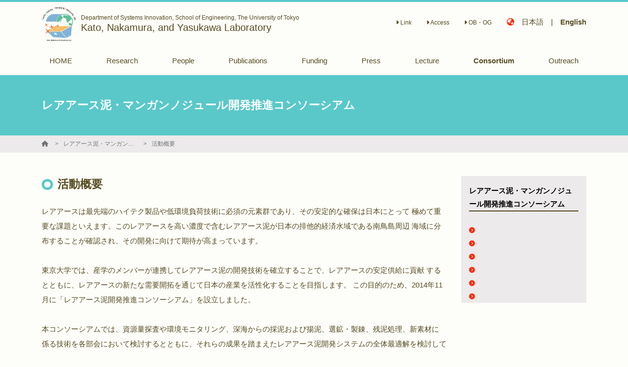

--- FILE ---
content_type: text/html; charset=UTF-8
request_url: https://en.kato-nakamura-yasukawa-lab.jp/page/consortium/activity
body_size: 6759
content:
<!DOCTYPE html>
<html class="no-js" lang="en">
<head>
                        <!-- Global site tag (gtag.js) - Google Analytics -->
            <script async src="https://www.googletagmanager.com/gtag/js?id=G-ZZRT2SF60Y"></script>
            <script>
                window.dataLayer = window.dataLayer || [];
                function gtag(){dataLayer.push(arguments);}
                gtag('js', new Date());

                gtag('config', 'G-ZZRT2SF60Y');
            </script>
                <meta http-equiv="X-UA-Compatible" content="IE=edge">
    <meta charset="utf-8">
    <title>活動概要 | Kato, Nakamura, and Yasukawa Laboratory - Department of Systems Innovation, School of Engineering, The University of Tokyo</title>
    <meta name="keywords" content="">
    <meta name="description" content="We are engaged in a variety of researches on the Earth&#039;s resources, environment, and history.">
                        <base href="/" target="_self">
    
    <meta name="viewport" content="width=device-width, initial-scale=1, maximum-scale=1, user-scalable=no">
    <meta name="format-detection" content="telephone=no, address=no, email=no">
    <meta property="og:title" content="活動概要 | Kato, Nakamura, and Yasukawa Laboratory - Department of Systems Innovation, School of Engineering, The University of Tokyo">
    <meta property="og:description" content="We are engaged in a variety of researches on the Earth&#039;s resources, environment, and history.">
    <meta property="og:url" content="https://en.kato-nakamura-yasukawa-lab.jp/page/consortium/activity">
    <meta property="og:image" content="https://s3-ap-northeast-1.amazonaws.com/pigeon-web/5f6a147cdbae7.png">
    <meta property="og:site_name" content="Kato, Nakamura, and Yasukawa Laboratory - Department of Systems Innovation, School of Engineering, The University of Tokyo">
    <meta property="og:locale" content="ja_JP">
    <meta property="og:type" content="website">
    <meta name="twitter:card" content="summary_large_image">
    <link rel="canonical" href="https://en.kato-nakamura-yasukawa-lab.jp/page/consortium/activity">
    <link rel="apple-touch-icon" href="https://s3-ap-northeast-1.amazonaws.com/pigeon-web/5f6a147cdbae7.png">
    <link rel="icon" href="https://s3-ap-northeast-1.amazonaws.com/pigeon-web/5f6a147cdbae7.png">
    <link rel="stylesheet" href="https://cdnjs.cloudflare.com/ajax/libs/font-awesome/6.5.1/css/all.min.css" integrity="sha512-DTOQO9RWCH3ppGqcWaEA1BIZOC6xxalwEsw9c2QQeAIftl+Vegovlnee1c9QX4TctnWMn13TZye+giMm8e2LwA==" crossorigin="anonymous" referrerpolicy="no-referrer" />
    <link rel="stylesheet" href="https://cdnjs.cloudflare.com/ajax/libs/bootstrap/4.6.2/css/bootstrap-grid.min.css" integrity="sha512-uzG4YY/dpwIEUrfjYud6T7ieVM06DwkHYiB28wgbtq0w4hSGx3XyDF2Oh/VaxB0hmyxyR3hYHNQc4Chb/dS1Sw==" crossorigin="anonymous" referrerpolicy="no-referrer" />
    <link rel="stylesheet" href="https://cdnjs.cloudflare.com/ajax/libs/froala-editor/2.9.5/css/froala_editor.min.css" integrity="sha256-WxhVxQAlxjC5vFFD000wQ+T9DsXg72iAGrodcy0aLt8=" crossorigin="anonymous" />
    <link rel="stylesheet" href="https://cdnjs.cloudflare.com/ajax/libs/froala-editor/2.9.5/css/froala_style.min.css" integrity="sha256-wHAaZezHEogGk9NJt9wV/obUjJPmmrcOyKH+guaXwGw=" crossorigin="anonymous" />
    <link rel="stylesheet" href="https://cdnjs.cloudflare.com/ajax/libs/drawer/3.2.2/css/drawer.min.css" integrity="sha512-6Rl2AX1gEIy8fZ2fv3G2bidTzGTYychcwX+ivC0EsYg5XbAf0OwxeATDb/AWhiluXKDCitkOdRIohCxlitGerQ==" crossorigin="anonymous" />
    <link rel="stylesheet" href="https://cdnjs.cloudflare.com/ajax/libs/lightbox2/2.11.3/css/lightbox.min.css" integrity="sha512-ZKX+BvQihRJPA8CROKBhDNvoc2aDMOdAlcm7TUQY+35XYtrd3yh95QOOhsPDQY9QnKE0Wqag9y38OIgEvb88cA==" crossorigin="anonymous" />
    <link href="https://fonts.googleapis.com/css?family=Josefin+Slab&display=swap" rel="stylesheet">
    <link rel="stylesheet" href="https://laboratory.loftal.jp/assets/main/css/style.css?v=160">
    <style>
    :root {
            --main-color: #5ac8c9;
            --main-color-c: #ffffff;
            --main-color-trans: rgba(90,200,201,0.5);
            --main-color-trans-20: rgba(90,200,201,0.2);
            --sub-color: #4880b9;
            --sub-color-c: #ffffff;
            --sub-color-trans: rgba(72,128,185,0.5);
            --sub-color-trans-20: rgba(72,128,185,0.2);
            --accent-color: #ff2600;
            --accent-color-c: #ffffff;
            --accent-color-trans: rgba(255,38,0,0.5);
            --accent-color-trans-20: rgba(255,38,0,0.2);
            --font-color: #564B21;
            --font-color-c: #ffffff;
            --font-color-trans: rgba(86,75,33,0.5);
            --font-color-trans-20: rgba(86,75,33,0.2);
            --font-light-color: #ABA590;
            --font-light-color-c: #ffffff;
            --font-light-color-trans: rgba(171,165,144,0.5);
            --font-light-color-trans-20: rgba(171,165,144,0.2);
            --bg-color: #FDFDF9;
            --bg-color-c: #000000;
            --bg-color-trans: rgba(253,253,249,0.5);
            --bg-color-trans-20: rgba(253,253,249,0.2);
            --header-bg-color: ;
            --header-bg-color-c: #000000;
            --header-bg-color-trans: rgb(0,0,0);
            --header-bg-color-trans-20: rgb(0,0,0);
            --link-color: #0693cd;
            --font-family: "游ゴシック Medium", "Yu Gothic Medium", 游ゴシック体, YuGothic,"ヒラギノ角ゴ ProN W3", "Hiragino Kaku Gothic ProN", メイリオ, Meiryo, verdana, sans-serif;
        }
</style>    <script src="https://cdnjs.cloudflare.com/ajax/libs/jquery/3.4.1/jquery.min.js" integrity="sha256-CSXorXvZcTkaix6Yvo6HppcZGetbYMGWSFlBw8HfCJo=" crossorigin="anonymous"></script>
        <style></style>
    <style>
        
    </style>
    
</head>
<body class="bg-bg font-bg-c layout1-var client-42 lang-en drawer drawer--right ">
    <div class="l-outer-side">
        <header class="site-header header-type1 bg-bg font-font ">
    <div id="header" class="header-type1__pc d-none d-lg-block">
        <div class="header-type1__pc-main container">
            <div class="row justify-content-between align-items-center">
                <div class="col-md-6 mr-auto mt-3 mt-md-0">
                    <a href="./" class="site-brand">
            <div class="site-brand__image">
            <span style="background-image: url('https://s3-ap-northeast-1.amazonaws.com/pigeon-web/5f6a147cdbae7.png');"></span>
        </div>
        <div class="site-brand__right">
                    <div class="site-brand__text-wrap">
                <div class="site-brand__subtitle small-font line-height-13">Department of Systems Innovation, School of Engineering, The University of Tokyo</div>
                <div class="site-brand__title medium-large-font line-height-13">Kato, Nakamura, and Yasukawa Laboratory</div>
            </div>
            </div>
    </a>                </div>
                <div class="col-md-6">
                    <div class="row justify-content-end flex-wrap-reverse pb-2">
                        <div class="col-auto ml-auto">
                            <ul class="submenu row justify-content-end align-items-center">
                                                                                                                                            <li class="submenu__item col-auto"><a class="submenu__link small-font" href="link" ><i class="fa-solid fa-caret-right"></i>&nbsp;Link</a></li>
                                                                                                                                                <li class="submenu__item col-auto"><a class="submenu__link small-font" href="access" ><i class="fa-solid fa-caret-right"></i>&nbsp;Access</a></li>
                                                                                                                                                <li class="submenu__item col-auto"><a class="submenu__link small-font" href="obog" ><i class="fa-solid fa-caret-right"></i>&nbsp;OB・OG</a></li>
                                                                                                </ul>
                        </div>
                                                    <div class="col-auto align-self-end ml-3">
                                <div class="row language">
                                    <div class="col-auto p-0"><i class="fa-solid fa-earth-asia font-accent"></i></div>
                                                                            <div class="col-auto "><a href="https://kato-nakamura-yasukawa-lab.jp/page/consortium/activity">日本語</a></div>|
                                        <div class="col-auto  font-bold"><a href="https://en.kato-nakamura-yasukawa-lab.jp/page/consortium/activity">English</a></div>
                                                                    </div>
                            </div>
                                                                    </div>
                </div>
            </div>
        </div>
        <div class="header-type1__pc-menu  py-3">
            <div class="container">
                <nav class="header-menu">
                    <ul class="pc-menu">
                                                                                    <li class="pc-menu__item">
                                    <a class="pc-menu__link  " href="./" >
                                        <span>HOME</span>
                                                                            </a>
                                                                    </li>
                                                                                                                <li class="pc-menu__item">
                                    <a class="pc-menu__link  " href="research" >
                                        <span>Research</span>
                                                                            </a>
                                                                    </li>
                                                                                                                <li class="pc-menu__item">
                                    <a class="pc-menu__link  " href="member" >
                                        <span>People</span>
                                                                            </a>
                                                                    </li>
                                                                                                                <li class="pc-menu__item">
                                    <a class="pc-menu__link  " href="page/publication" >
                                        <span>Publications</span>
                                                                            </a>
                                                                            <ul class="pc-menu__lower">
                                                                                            <li class="pc-menu__lower-item">
                                                    <a class="pc-menu__lower-link font-main-c" href="page/publication/publication2" >
                                                        2011-2015
                                                    </a>
                                                </li>
                                                                                            <li class="pc-menu__lower-item">
                                                    <a class="pc-menu__lower-link font-main-c" href="page/publication/publication3" >
                                                        Before 2010
                                                    </a>
                                                </li>
                                                                                            <li class="pc-menu__lower-item">
                                                    <a class="pc-menu__lower-link font-main-c" href="page/publication/publication-jp" >
                                                        Papers in Japanese
                                                    </a>
                                                </li>
                                                                                            <li class="pc-menu__lower-item">
                                                    <a class="pc-menu__lower-link font-main-c" href="page/publication/publication5" >
                                                        Unrefereed articles, reports, etc.
                                                    </a>
                                                </li>
                                                                                    </ul>
                                                                    </li>
                                                                                                                <li class="pc-menu__item">
                                    <a class="pc-menu__link  " href="page/funding" >
                                        <span>Funding</span>
                                                                            </a>
                                                                    </li>
                                                                                                                <li class="pc-menu__item">
                                    <a class="pc-menu__link  " href="page/media" >
                                        <span>Press</span>
                                                                            </a>
                                                                    </li>
                                                                                                                <li class="pc-menu__item">
                                    <a class="pc-menu__link  " href="page/lecture" >
                                        <span>Lecture</span>
                                                                            </a>
                                                                    </li>
                                                                                                                                                                    <li class="pc-menu__item">
                                    <a class="pc-menu__link  -active " href="page/consortium" >
                                        <span>Consortium</span>
                                                                            </a>
                                                                            <ul class="pc-menu__lower">
                                                                                            <li class="pc-menu__lower-item">
                                                    <a class="pc-menu__lower-link font-main-c" href="page/consortium/about" >
                                                        
                                                    </a>
                                                </li>
                                                                                            <li class="pc-menu__lower-item">
                                                    <a class="pc-menu__lower-link font-main-c" href="page/consortium/activity" >
                                                        
                                                    </a>
                                                </li>
                                                                                            <li class="pc-menu__lower-item">
                                                    <a class="pc-menu__lower-link font-main-c" href="page/consortium/report" >
                                                        
                                                    </a>
                                                </li>
                                                                                            <li class="pc-menu__lower-item">
                                                    <a class="pc-menu__lower-link font-main-c" href="page/consortium/composition" >
                                                        
                                                    </a>
                                                </li>
                                                                                            <li class="pc-menu__lower-item">
                                                    <a class="pc-menu__lower-link font-main-c" href="page/consortium/member" >
                                                        
                                                    </a>
                                                </li>
                                                                                            <li class="pc-menu__lower-item">
                                                    <a class="pc-menu__lower-link font-main-c" href="page/consortium/article" >
                                                        
                                                    </a>
                                                </li>
                                                                                    </ul>
                                                                    </li>
                                                                                                                <li class="pc-menu__item">
                                    <a class="pc-menu__link  " href="page/outreach" >
                                        <span>Outreach</span>
                                                                            </a>
                                                                    </li>
                                                                                                                            </ul>
                </nav>
            </div>
        </div>
    </div>
    <div id="mb-header" class="header-type1__sp bg-bg d-lg-none">
    <div class="l-header-mobile">
        <div class="l-header-mobile__title">
            <a href="./" class="site-brand-mobile">
            <div class="site-brand-mobile__image">
            <span style="background-image: url('https://s3-ap-northeast-1.amazonaws.com/pigeon-web/5f6a147cdbae7.png');"></span>
        </div>
        <div class="site-brand-mobile__right">
                    <div class="site-brand-mobile__text-wrap line-height-10">
                <span class="site-brand-mobile__subtitle tiny-font line-height-10">Department of Systems Innovation, School of Engineering, The University of Tokyo</span><br>                <span class="site-brand-mobile__title line-height-13">Kato, Nakamura, and Yasukawa Laboratory</span>
            </div>
            </div>
    </a>        </div>
        <div class="l-header-mobile__menu">
            <a class="drawer-toggle hamburger-menu float-right d-lg-none">
                <span></span>
                <span></span>
                <span></span>
            </a>
        </div>
    </div>
</div></header>    </div>
    <nav class="drawer-nav" role="navigation" style="z-index: 1100;">
    <div class="l-drawer">
        <ul class="mobile-menu">
                            <li class="mobile-menu__item-lang">
                    <i class="fa-solid fa-earth-asia font-main-c"></i>
                    <span class="d-inline-block ml-1 mr-1 "><a class="mobile-menu__link" href="https://kato-nakamura-yasukawa-lab.jp/page/consortium/activity">日本語</a></span>
                    <span>|</span>
                    <span class="d-inline-block  font-bold"><a class="mobile-menu__link" href="https://en.kato-nakamura-yasukawa-lab.jp/page/consortium/activity">English</a></span>
                </li>
                                                            <li class="mobile-menu__item">
                        <a class="mobile-menu__link " href="./" >HOME</a>
                                            </li>
                                                                <li class="mobile-menu__item">
                        <a class="mobile-menu__link " href="research" >Research</a>
                                            </li>
                                                                <li class="mobile-menu__item">
                        <a class="mobile-menu__link " href="member" >People</a>
                                            </li>
                                                                <li class="mobile-menu__item">
                        <a class="mobile-menu__link " href="page/publication" >Publications</a>
                                                    <a class="mobile-menu__open-lower" href="javascript:void(0);"><i class="fa-solid fa-caret-down"></i></a>
                            <ul class="mobile-menu__lower">
                                                                    <li class="mobile-menu__lower-item"><a class="mobile-menu__lower-link" href="page/publication/publication2" ><i class="fa-solid fa-caret-right"></i>&nbsp;2011-2015</a></li>
                                                                    <li class="mobile-menu__lower-item"><a class="mobile-menu__lower-link" href="page/publication/publication3" ><i class="fa-solid fa-caret-right"></i>&nbsp;Before 2010</a></li>
                                                                    <li class="mobile-menu__lower-item"><a class="mobile-menu__lower-link" href="page/publication/publication-jp" ><i class="fa-solid fa-caret-right"></i>&nbsp;Papers in Japanese</a></li>
                                                                    <li class="mobile-menu__lower-item"><a class="mobile-menu__lower-link" href="page/publication/publication5" ><i class="fa-solid fa-caret-right"></i>&nbsp;Unrefereed articles, reports, etc.</a></li>
                                                            </ul>
                                            </li>
                                                                <li class="mobile-menu__item">
                        <a class="mobile-menu__link " href="page/funding" >Funding</a>
                                            </li>
                                                                <li class="mobile-menu__item">
                        <a class="mobile-menu__link " href="page/media" >Press</a>
                                            </li>
                                                                <li class="mobile-menu__item">
                        <a class="mobile-menu__link " href="page/lecture" >Lecture</a>
                                            </li>
                                                                                            <li class="mobile-menu__item">
                        <a class="mobile-menu__link " href="page/consortium" >Consortium</a>
                                                    <a class="mobile-menu__open-lower" href="javascript:void(0);"><i class="fa-solid fa-caret-down"></i></a>
                            <ul class="mobile-menu__lower">
                                                                    <li class="mobile-menu__lower-item"><a class="mobile-menu__lower-link" href="page/consortium/about" ><i class="fa-solid fa-caret-right"></i>&nbsp;</a></li>
                                                                    <li class="mobile-menu__lower-item"><a class="mobile-menu__lower-link" href="page/consortium/activity" ><i class="fa-solid fa-caret-right"></i>&nbsp;</a></li>
                                                                    <li class="mobile-menu__lower-item"><a class="mobile-menu__lower-link" href="page/consortium/report" ><i class="fa-solid fa-caret-right"></i>&nbsp;</a></li>
                                                                    <li class="mobile-menu__lower-item"><a class="mobile-menu__lower-link" href="page/consortium/composition" ><i class="fa-solid fa-caret-right"></i>&nbsp;</a></li>
                                                                    <li class="mobile-menu__lower-item"><a class="mobile-menu__lower-link" href="page/consortium/member" ><i class="fa-solid fa-caret-right"></i>&nbsp;</a></li>
                                                                    <li class="mobile-menu__lower-item"><a class="mobile-menu__lower-link" href="page/consortium/article" ><i class="fa-solid fa-caret-right"></i>&nbsp;</a></li>
                                                            </ul>
                                            </li>
                                                                <li class="mobile-menu__item">
                        <a class="mobile-menu__link " href="page/outreach" >Outreach</a>
                                            </li>
                                                                    <li class="mobile-menu__spacer"></li>
                            <li class="mobile-menu__item-sub">
                                            <a class="mobile-menu__link -sub" href="link" ><i class="fa-solid fa-caret-right"></i>&nbsp;Link</a>
                                    </li>
                            <li class="mobile-menu__item-sub">
                                            <a class="mobile-menu__link -sub" href="access" ><i class="fa-solid fa-caret-right"></i>&nbsp;Access</a>
                                    </li>
                            <li class="mobile-menu__item-sub">
                                            <a class="mobile-menu__link -sub" href="obog" ><i class="fa-solid fa-caret-right"></i>&nbsp;OB・OG</a>
                                    </li>
                    </ul>
            </div>
</nav>    <div class="l-outer-main">
        <main class="l-main">
                    <div style="" class="l-page-title container-fluid py-5">
    <div class="container">
        <h1 class="large-font font-bold">レアアース泥・マンガンノジュール開発推進コンソーシアム</h1>
    </div>
</div>    <div class="container-fluid bg-thin-gray font-dark-gray small-font py-1 mb-md-5 mb-4">
    <div class="container">
        <ul class="breadcrumbs">
                            <li class="breadcrumbs__item">
                                            <a class="breadcrumbs__link font-dark-gray text-truncate" href="./"><i class="fa-solid fa-house"></i></a>
                                    </li>
                            <li class="breadcrumbs__item">
                                            <a class="breadcrumbs__link font-dark-gray text-truncate" href="page/consortium">レアアース泥・マンガンノジュール開発推進コンソーシアム</a>
                                    </li>
                            <li class="breadcrumbs__item">
                                            <a class="breadcrumbs__link font-dark-gray text-truncate" href="page/consortium/activity">活動概要</a>
                                    </li>
                    </ul>
    </div>
</div>    
    <div class="container my-5">
        <div class="row">
            <div class="col-lg-9">
                                    <h1 class="heading-circle large-font font-bold mb-4">活動概要</h1>
                                <div class="fr-view">
                    <p>レアアースは最先端のハイテク製品や低環境負荷技術に必須の元素群であり、その安定的な確保は日本にとって 極めて重要な課題といえます。このレアアースを高い濃度で含むレアアース泥が日本の排他的経済水域である南鳥島周辺 海域に分布することが確認され、その開発に向けて期待が高まっています。</p><p><br></p><p>東京大学では、産学のメンバーが連携してレアアース泥の開発技術を確立することで、レアアースの安定供給に貢献 するとともに、レアアースの新たな需要開拓を通じて日本の産業を活性化することを目指します。 この目的のため、2014年11月に「レアアース泥開発推進コンソーシアム」を設立しました。</p><p><br></p><p>本コンソーシアムでは、資源量探査や環境モニタリング、深海からの採泥および揚泥、選鉱・製錬、残泥処理、新素材に 係る技術を各部会において検討するとともに、それらの成果を踏まえたレアアース泥開発システムの全体最適解を検討しています。</p><p><br></p><p>2024年7月、日本財団と東京大学の<a href="https://www.nippon-foundation.or.jp/who/news/pr/2024/20240621-102397.html">南鳥島マンガンノジュール調査</a>の結果を受け，「<strong>東京大学レアアース泥・マンガンノジュール開発推進コンソーシアム</strong>」に名称を変更しました。今後はレアアース泥と並行し、マンガンノジュールも重要鉱物資源として開発・商用化することを目指します。</p><p><br></p><p><br></p><h3>活動期間</h3><p>第1期：2014年11月～2015年10月</p><p>第2期：2015年11月～2016年10月</p><p>第3期：2016年11月～2017年10月</p><p>第4期：2017年11月～2018年10月</p><p>第5期：2018年11月～2019年10月</p><p>第6期：2019年11月～2020年10月</p><p>第7期：2020年11月～2021年10月</p><p>第8期：2021年11月～2022年10月</p><p>第9期：2022年11月～2023年10月</p><p>第10期：2023年11月～2024年10月</p><p>第11期：2024年11月～2025年10月</p><p>第12期：2025年11月～</p>
                </div>
                                                            </div>
                            <div class="col-lg-3 mt-4 mt-lg-0">
                    <div class="l-side h-100">
            <div class="p-3 mb-4 bg-thin-gray font-black">
            <h4 class="heading-border-bottom mb-2"><a href="page/consortium" class="font-font text-notdecoration">レアアース泥・マンガンノジュール開発推進コンソーシアム</a></h4>
            <ul class="side-list">
                                    <li class="side-list__item">
                        <a class="side-list__link " href="page/consortium/about" >
                            
                                                    </a>
                    </li>
                                    <li class="side-list__item">
                        <a class="side-list__link  font-bold" href="page/consortium/activity" >
                            
                                                    </a>
                    </li>
                                    <li class="side-list__item">
                        <a class="side-list__link " href="page/consortium/report" >
                            
                                                    </a>
                    </li>
                                    <li class="side-list__item">
                        <a class="side-list__link " href="page/consortium/composition" >
                            
                                                    </a>
                    </li>
                                    <li class="side-list__item">
                        <a class="side-list__link " href="page/consortium/member" >
                            
                                                    </a>
                    </li>
                                    <li class="side-list__item">
                        <a class="side-list__link " href="page/consortium/article" >
                            
                                                    </a>
                    </li>
                            </ul>
        </div>
                </div>                </div>
                    </div>
    </div>
        </main>
                                

        <a class="scroll-to-top bg-thin-gray font-dark-gray py-1 big-font" href="javascript: void(0);"><i class="fa-solid fa-angle-up"></i></a>
<footer class="container-fluid pt-5 bg-sub font-sub-c">
    <div class="footer-brand-default row flex-column">
    <div class="footer-brand-default__subtitle col-auto align-self-center text-center line-height-15 small-font">
        Department of Systems Innovation, School of Engineering, The University of Tokyo
    </div>
    <div class="footer-brand-default__title col-auto align-self-center text-center large-font">
        Kato, Nakamura, and Yasukawa Laboratory
    </div>
</div>    <div class="row flex-column mt-4">
        <div class="col-auto">
            <ul class="row justify-content-center">
                                                            <li class="col-auto">
                            <a href="./" class="font-main-c">HOME</a>
                        </li>
                                                                                <li class="col-auto">
                            <a href="research" class="font-main-c">Research</a>
                        </li>
                                                                                <li class="col-auto">
                            <a href="member" class="font-main-c">People</a>
                        </li>
                                                                                <li class="col-auto">
                            <a href="page/publication" class="font-main-c">Publications</a>
                        </li>
                                                                                <li class="col-auto">
                            <a href="page/funding" class="font-main-c">Funding</a>
                        </li>
                                                                                <li class="col-auto">
                            <a href="page/media" class="font-main-c">Press</a>
                        </li>
                                                                                <li class="col-auto">
                            <a href="page/lecture" class="font-main-c">Lecture</a>
                        </li>
                                                                                                                    <li class="col-auto">
                            <a href="page/consortium" class="font-main-c">Consortium</a>
                        </li>
                                                                                <li class="col-auto">
                            <a href="page/outreach" class="font-main-c">Outreach</a>
                        </li>
                                                                                    </ul>
        </div>
        <div class="col-auto mt-4">
            <ul class="row justify-content-center">
                                                            <li class="col-auto">
                            <a href="link" class="font-main-c small-font" ><i class="fa-solid fa-caret-right"></i>&nbsp;Link</a>
                        </li>
                                                                                <li class="col-auto">
                            <a href="access" class="font-main-c small-font" ><i class="fa-solid fa-caret-right"></i>&nbsp;Access</a>
                        </li>
                                                                                <li class="col-auto">
                            <a href="obog" class="font-main-c small-font" ><i class="fa-solid fa-caret-right"></i>&nbsp;OB・OG</a>
                        </li>
                                                </ul>
        </div>
        <div class="col-auto mt-4">
            <ul class="row justify-content-center">
                <li class="col-auto">
                    <a href="/cookie-policy" class="font-main-c small-font">Cookie Policy <i class="fa-solid fa-up-right-from-square"></i></a>
                </li>
            </ul>
        </div>
                <div class="col-auto mt-4 mb-3 align-self-center">
                            &copy; 2020-2026 Kato, Nakamura, and Yasukawa Laboratory
                    </div>
                    <div class="col-auto my-2 align-self-end font-labby">
                <a href="https://labby.jp/?from=lab&cid=42" target="_blank">Powered by Labby <i class="fa-solid fa-up-right-from-square small-font"></i></a>
            </div>
            </div>
</footer>        <div class="l-fixed">
    </div>
    </div>
            <script src="https://cdnjs.cloudflare.com/ajax/libs/css-vars-ponyfill/2.4.2/css-vars-ponyfill.min.js" integrity="sha512-UEPuiicGMNkK/kdnItt775yjSg+zx+NvSiB652F1N0OcBzQDlKcY9GtnqvUUQWuKyeijpboER9yLB5l1VPw5yQ==" crossorigin="anonymous"></script>
    <script type="text/javascript" src="https://laboratory.loftal.jp/assets/main/js/noimage.js?v=1"></script>
    <script type="text/javascript" src="https://laboratory.loftal.jp/assets/main/js/common.js?v=12"></script>
    <script type="text/javascript" src="https://laboratory.loftal.jp/assets/main/js/sns-share.js?v=2"></script>
    <script async src="https://platform.twitter.com/widgets.js" charset="utf-8"></script>
    <script src="https://cdnjs.cloudflare.com/ajax/libs/iScroll/5.2.0/iscroll.min.js" integrity="sha512-wstvQlySDtT//3yKfbxpy8AS5b4UQ0tnItav8dGCVLGO3u/Ymb6mUEgVzDL8a/DXdtiuhsTj2ElDsXQ+E2cDYA==" crossorigin="anonymous"></script>
    <script src="https://cdnjs.cloudflare.com/ajax/libs/drawer/3.2.2/js/drawer.min.js" integrity="sha512-icvnRDv6b/z3NXPKA29EK1SRGYD17s9Q18MrES3/2YKve8OvYzzWWuXhOdXKtdQMsE3IFbcKCodJtHN0lELTtQ==" crossorigin="anonymous"></script>
    <script src="https://cdnjs.cloudflare.com/ajax/libs/lightbox2/2.11.3/js/lightbox.min.js" integrity="sha512-k2GFCTbp9rQU412BStrcD/rlwv1PYec9SNrkbQlo6RZCf75l6KcC3UwDY8H5n5hl4v77IDtIPwOk9Dqjs/mMBQ==" crossorigin="anonymous"></script>
    <script src="https://cdnjs.cloudflare.com/ajax/libs/zoom.js/0.0.1/zoom.min.js" integrity="sha512-OhJxb3F/IiF96I1C2hoqRw8iu54GLjgaw/Bl0SRBuuK2qtPqgpKh5m15dSJxub1GwUgxVGzsBotW742Iva4Y6w==" crossorigin="anonymous" referrerpolicy="no-referrer"></script>
    <script src="https://cdnjs.cloudflare.com/ajax/libs/medium-zoom/1.0.6/medium-zoom.min.js" integrity="sha512-N9IJRoc3LaP3NDoiGkcPa4gG94kapGpaA5Zq9/Dr04uf5TbLFU5q0o8AbRhLKUUlp8QFS2u7S+Yti0U7QtuZvQ==" crossorigin="anonymous" referrerpolicy="no-referrer"></script>
    <script>
        MathJax = {
            tex: {
                inlineMath: [['$','$'], ['\\(','\\)']],
                processEscapes: true,
                tags: "ams",
                autoload: {
                    color: [],
                    colorV2: ['color']
                },
                packages: {'[+]': ['noerrors']}
            }
        };
    </script>
    <script async src="https://cdnjs.cloudflare.com/ajax/libs/mathjax/3.1.2/es5/tex-chtml.min.js" integrity="sha512-OEN4O//oR+jeez1OLySjg7HPftdoSaKHiWukJdbFJOfi2b7W0r0ppziSgVRVNaG37qS1f9SmttcutYgoJ6rwNQ==" crossorigin="anonymous"></script>

    <script src="https://cdnjs.cloudflare.com/ajax/libs/slick-carousel/1.6.0/slick.min.js"></script>
<!-- Labby v1.1 -->
</body>
</html>